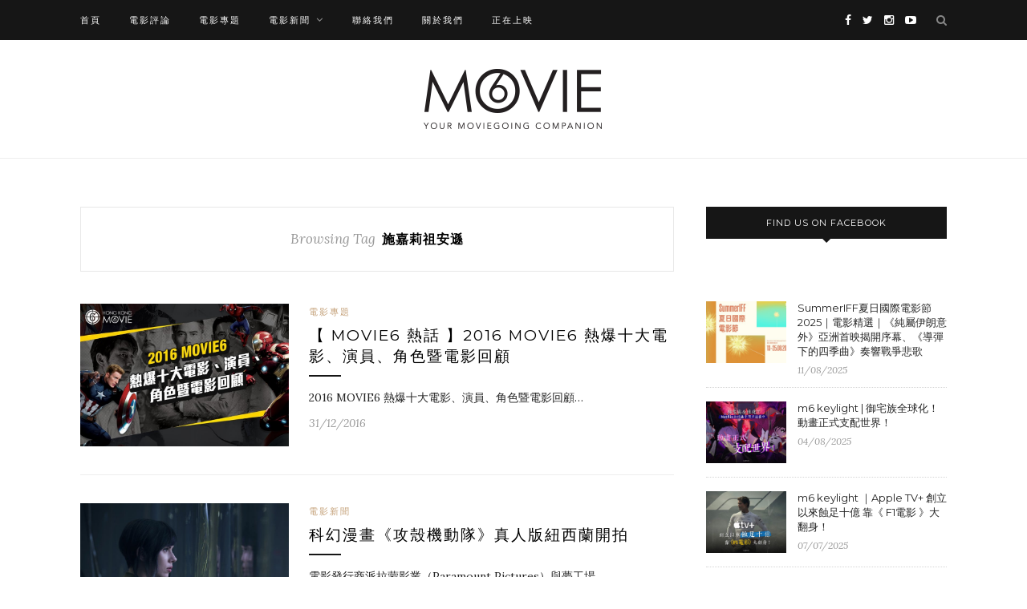

--- FILE ---
content_type: text/html; charset=UTF-8
request_url: https://blog.hkmovie6.com/tag/%E6%96%BD%E5%98%89%E8%8E%89%E7%A5%96%E5%AE%89%E9%81%9C/
body_size: 11599
content:
<!DOCTYPE html>
<html lang="en-US" prefix="og: http://ogp.me/ns# fb: http://ogp.me/ns/fb#">
<head>
	<meta charset="UTF-8">
	<meta http-equiv="X-UA-Compatible" content="IE=edge">
	<meta name="viewport" content="width=device-width, initial-scale=1">

	<title>施嘉莉祖安遜 系列 - Movie6 影評 及 新聞網誌 | Hong Kong Movie 香港電影</title>

	<link rel="profile" href="https://gmpg.org/xfn/11" />

		<link rel="shortcut icon" href="https://blog.hkmovie6.com/wp-content/uploads/2017/01/HKM_logo.png" />
	
	<link rel="alternate" type="application/rss+xml" title="Movie6 影評 及 新聞網誌 | Hong Kong Movie 香港電影 RSS Feed" href="https://blog.hkmovie6.com/feed/" />
	<link rel="alternate" type="application/atom+xml" title="Movie6 影評 及 新聞網誌 | Hong Kong Movie 香港電影 Atom Feed" href="https://blog.hkmovie6.com/feed/atom/" />
	<link rel="pingback" href="https://blog.hkmovie6.com/xmlrpc.php" />

	
<!-- This site is optimized with the Yoast SEO plugin v4.3 - https://yoast.com/wordpress/plugins/seo/ -->
<link rel="canonical" href="https://blog.hkmovie6.com/tag/%e6%96%bd%e5%98%89%e8%8e%89%e7%a5%96%e5%ae%89%e9%81%9c/" />
<meta property="og:locale" content="en_US" />
<meta property="og:type" content="object" />
<meta property="og:title" content="施嘉莉祖安遜 系列 - Movie6 影評 及 新聞網誌 | Hong Kong Movie 香港電影" />
<meta property="og:url" content="https://blog.hkmovie6.com/tag/%e6%96%bd%e5%98%89%e8%8e%89%e7%a5%96%e5%ae%89%e9%81%9c/" />
<meta property="og:site_name" content="Movie6 影評 及 新聞網誌 | Hong Kong Movie 香港電影" />
<meta property="fb:app_id" content="165768676785822" />
<!-- / Yoast SEO plugin. -->

<link rel='dns-prefetch' href='//fonts.googleapis.com' />
<link rel='dns-prefetch' href='//s.w.org' />
<link rel="alternate" type="application/rss+xml" title="Movie6 影評 及 新聞網誌 | Hong Kong Movie 香港電影 &raquo; Feed" href="https://blog.hkmovie6.com/feed/" />
<link rel="alternate" type="application/rss+xml" title="Movie6 影評 及 新聞網誌 | Hong Kong Movie 香港電影 &raquo; 施嘉莉祖安遜 Tag Feed" href="https://blog.hkmovie6.com/tag/%e6%96%bd%e5%98%89%e8%8e%89%e7%a5%96%e5%ae%89%e9%81%9c/feed/" />
		<script type="text/javascript">
			window._wpemojiSettings = {"baseUrl":"https:\/\/s.w.org\/images\/core\/emoji\/2.3\/72x72\/","ext":".png","svgUrl":"https:\/\/s.w.org\/images\/core\/emoji\/2.3\/svg\/","svgExt":".svg","source":{"concatemoji":"https:\/\/blog.hkmovie6.com\/wp-includes\/js\/wp-emoji-release.min.js?ver=4.8"}};
			!function(a,b,c){function d(a){var b,c,d,e,f=String.fromCharCode;if(!k||!k.fillText)return!1;switch(k.clearRect(0,0,j.width,j.height),k.textBaseline="top",k.font="600 32px Arial",a){case"flag":return k.fillText(f(55356,56826,55356,56819),0,0),b=j.toDataURL(),k.clearRect(0,0,j.width,j.height),k.fillText(f(55356,56826,8203,55356,56819),0,0),c=j.toDataURL(),b===c&&(k.clearRect(0,0,j.width,j.height),k.fillText(f(55356,57332,56128,56423,56128,56418,56128,56421,56128,56430,56128,56423,56128,56447),0,0),b=j.toDataURL(),k.clearRect(0,0,j.width,j.height),k.fillText(f(55356,57332,8203,56128,56423,8203,56128,56418,8203,56128,56421,8203,56128,56430,8203,56128,56423,8203,56128,56447),0,0),c=j.toDataURL(),b!==c);case"emoji4":return k.fillText(f(55358,56794,8205,9794,65039),0,0),d=j.toDataURL(),k.clearRect(0,0,j.width,j.height),k.fillText(f(55358,56794,8203,9794,65039),0,0),e=j.toDataURL(),d!==e}return!1}function e(a){var c=b.createElement("script");c.src=a,c.defer=c.type="text/javascript",b.getElementsByTagName("head")[0].appendChild(c)}var f,g,h,i,j=b.createElement("canvas"),k=j.getContext&&j.getContext("2d");for(i=Array("flag","emoji4"),c.supports={everything:!0,everythingExceptFlag:!0},h=0;h<i.length;h++)c.supports[i[h]]=d(i[h]),c.supports.everything=c.supports.everything&&c.supports[i[h]],"flag"!==i[h]&&(c.supports.everythingExceptFlag=c.supports.everythingExceptFlag&&c.supports[i[h]]);c.supports.everythingExceptFlag=c.supports.everythingExceptFlag&&!c.supports.flag,c.DOMReady=!1,c.readyCallback=function(){c.DOMReady=!0},c.supports.everything||(g=function(){c.readyCallback()},b.addEventListener?(b.addEventListener("DOMContentLoaded",g,!1),a.addEventListener("load",g,!1)):(a.attachEvent("onload",g),b.attachEvent("onreadystatechange",function(){"complete"===b.readyState&&c.readyCallback()})),f=c.source||{},f.concatemoji?e(f.concatemoji):f.wpemoji&&f.twemoji&&(e(f.twemoji),e(f.wpemoji)))}(window,document,window._wpemojiSettings);
		</script>
		<style type="text/css">
img.wp-smiley,
img.emoji {
	display: inline !important;
	border: none !important;
	box-shadow: none !important;
	height: 1em !important;
	width: 1em !important;
	margin: 0 .07em !important;
	vertical-align: -0.1em !important;
	background: none !important;
	padding: 0 !important;
}
</style>
<link rel='stylesheet' id='sp_style-css'  href='https://blog.hkmovie6.com/wp-content/themes/redwood/style.css?ver=4.8' type='text/css' media='all' />
<link rel='stylesheet' id='fontawesome-css-css'  href='https://blog.hkmovie6.com/wp-content/themes/redwood/css/font-awesome.min.css?ver=4.8' type='text/css' media='all' />
<link rel='stylesheet' id='bxslider-css-css'  href='https://blog.hkmovie6.com/wp-content/themes/redwood/css/jquery.bxslider.css?ver=4.8' type='text/css' media='all' />
<link rel='stylesheet' id='responsive-css'  href='https://blog.hkmovie6.com/wp-content/themes/redwood/css/responsive.css?ver=4.8' type='text/css' media='all' />
<link rel='stylesheet' id='default_body_font-css' href="https://fonts.googleapis.com/css?family=Lora%3A400%2C700%2C400italic%2C700italic&#038;subset=latin%2Clatin-ext&#038;ver=4.8" type='text/css' media='all' />
<link rel='stylesheet' id='default_heading_font-css' href="https://fonts.googleapis.com/css?family=Montserrat%3A400%2C700&#038;ver=4.8" type='text/css' media='all' />
<link rel='stylesheet' id='__EPYT__style-css'  href='https://blog.hkmovie6.com/wp-content/plugins/youtube-embed-plus/styles/ytprefs.min.css?ver=4.8' type='text/css' media='all' />
<style id='__EPYT__style-inline-css' type='text/css'>

                .epyt-gallery-thumb {
                        width: 33.333%;
                }
                
                         @media (min-width:0px) and (max-width: 767px) {
                            .epyt-gallery-rowbreak {
                                display: none;
                            }
                            .epyt-gallery-allthumbs[class*="epyt-cols"] .epyt-gallery-thumb {
                                width: 100% !important;
                            }
                          }
</style>
<script type='text/javascript' src='https://blog.hkmovie6.com/wp-includes/js/jquery/jquery.js?ver=1.12.4'></script>
<script type='text/javascript' src='https://blog.hkmovie6.com/wp-includes/js/jquery/jquery-migrate.min.js?ver=1.4.1'></script>
<script type='text/javascript'>
/* <![CDATA[ */
var gadwpUAEventsData = {"options":{"event_tracking":"1","event_downloads":"zip|mp3*|mpe*g|pdf|docx*|pptx*|xlsx*|rar*","event_bouncerate":0,"aff_tracking":1,"event_affiliates":"\/out\/","hash_tracking":0,"root_domain":"hkmovie6.com","event_timeout":100,"event_precision":0,"event_formsubmit":0,"ga_pagescrolldepth_tracking":0,"ga_with_gtag":0}};
/* ]]> */
</script>
<script type='text/javascript' src='https://blog.hkmovie6.com/wp-content/plugins/google-analytics-dashboard-for-wp/front/js/tracking-analytics-events.js?ver=5.3.8'></script>
<script type='text/javascript'>
/* <![CDATA[ */
var _EPYT_ = {"ajaxurl":"https:\/\/blog.hkmovie6.com\/wp-admin\/admin-ajax.php","security":"bde1b3150a","gallery_scrolloffset":"20","eppathtoscripts":"https:\/\/blog.hkmovie6.com\/wp-content\/plugins\/youtube-embed-plus\/scripts\/","epresponsiveselector":"[\"iframe[src*='youtube.com']\",\"iframe[src*='youtube-nocookie.com']\",\"iframe[data-ep-src*='youtube.com']\",\"iframe[data-ep-src*='youtube-nocookie.com']\",\"iframe[data-ep-gallerysrc*='youtube.com']\"]","epdovol":"1","version":"11.7.1","evselector":"iframe.__youtube_prefs__[src], iframe[src*=\"youtube.com\/embed\/\"], iframe[src*=\"youtube-nocookie.com\/embed\/\"]","stopMobileBuffer":"1"};
/* ]]> */
</script>
<script type='text/javascript' src='https://blog.hkmovie6.com/wp-content/plugins/youtube-embed-plus/scripts/ytprefs.min.js?ver=4.8'></script>
<link rel='https://api.w.org/' href='https://blog.hkmovie6.com/wp-json/' />
<link rel="EditURI" type="application/rsd+xml" title="RSD" href="https://blog.hkmovie6.com/xmlrpc.php?rsd" />
<link rel="wlwmanifest" type="application/wlwmanifest+xml" href="https://blog.hkmovie6.com/wp-includes/wlwmanifest.xml" /> 
<meta name="generator" content="WordPress 4.8" />
<!-- Schema App - Default-post-5662 --><script type="application/ld+json">{"@context":"http:\/\/schema.org\/","@type":"CollectionPage","@id":"https:\/\/blog.hkmovie6.com\/tag\/%e6%96%bd%e5%98%89%e8%8e%89%e7%a5%96%e5%ae%89%e9%81%9c\/#CollectionPage","headline":"\u65bd\u5609\u8389\u7956\u5b89\u905c Tag","description":"","url":"https:\/\/blog.hkmovie6.com\/tag\/%e6%96%bd%e5%98%89%e8%8e%89%e7%a5%96%e5%ae%89%e9%81%9c\/","hasPart":[{"@type":"BlogPosting","@id":"https:\/\/blog.hkmovie6.com\/%e9%9b%bb%e5%bd%b1%e5%b0%88%e9%a1%8c\/2016%e7%86%b1%e7%88%86%e5%8d%81%e5%a4%a7\/","headline":"\u3010 MOVIE6 \u71b1\u8a71 \u30112016 MOVIE6 \u71b1\u7206\u5341\u5927\u96fb\u5f71\u3001\u6f14\u54e1\u3001\u89d2\u8272\u66a8\u96fb\u5f71\u56de\u9867","url":"https:\/\/blog.hkmovie6.com\/%e9%9b%bb%e5%bd%b1%e5%b0%88%e9%a1%8c\/2016%e7%86%b1%e7%88%86%e5%8d%81%e5%a4%a7\/","datePublished":"2016-12-31","dateModified":"2017-01-03","mainEntityOfPage":"https:\/\/blog.hkmovie6.com\/%e9%9b%bb%e5%bd%b1%e5%b0%88%e9%a1%8c\/2016%e7%86%b1%e7%88%86%e5%8d%81%e5%a4%a7\/","author":{"@type":"Person","@id":"https:\/\/blog.hkmovie6.com\/author\/admin\/#Person","name":"Movie6","url":"https:\/\/blog.hkmovie6.com\/author\/admin\/","image":{"@type":"ImageObject","@id":"https:\/\/secure.gravatar.com\/avatar\/377aa5ea1f8466f796fa48e2fa513af1?s=96&d=mm&r=g","url":"https:\/\/secure.gravatar.com\/avatar\/377aa5ea1f8466f796fa48e2fa513af1?s=96&d=mm&r=g","height":96,"width":96}},"publisher":{"@type":"Organization","name":"Hong Kong Movie","logo":{"@type":"ImageObject","@id":"http:\/\/blog.hkmovie6.com\/wp-content\/uploads\/2017\/01\/cropped-blog_popup-1-e1483783268185.jpeg","url":"http:\/\/blog.hkmovie6.com\/wp-content\/uploads\/2017\/01\/cropped-blog_popup-1-e1483783268185.jpeg","width":600,"height":60}},"image":{"@type":"ImageObject","@id":"https:\/\/blog.hkmovie6.com\/wp-content\/uploads\/2016\/12\/report2016.jpg","url":"https:\/\/blog.hkmovie6.com\/wp-content\/uploads\/2016\/12\/report2016.jpg","height":824,"width":1200},"keywords":["I'M","L Cinema","MCL \u6d77\u6021\u6232\u9662","MOVIE6","\u4e09\u8449","\u4f60\u7684\u540d\u5b57\u3002","\u512a\u7378\u5927\u90fd\u6703","\u5341\u5e74","\u53e4\u5929\u6a02","\u5609\u8389\u83f2\u6c99","\u5947\u7570\u535a\u58eb","\u5967\u65af\u5361","\u5c0f\u4e11\u5973","\u5c4d\u6bba\u5217\u8eca","\u5c4d\u6bba\u5927\u53d4","\u5f6d\u4e8e\u664f","\u602a\u7378\u8207\u7260\u5011\u7684\u7522\u5730","\u65b9\u529b\u7533","\u65bd\u5609\u8389\u7956\u5b89\u905c","\u67cf\u9ce5\u5c0f\u59d0\u7684\u7ae5\u5e7b\u4e16\u754c","\u6b7b\u4f8d","\u6b7b\u4f8d \uff1a \u4e0d\u6b7b\u73fe\u8eab","\u7027","\u73ed\u5c3c\u72c4\u7518\u5df4\u8c9d\u6cbb","\u746a\u6b4c\u7f85\u6bd4","\u7504\u5b50\u4e39","\u78a9\u514b\u827e\u4f5b\u6717","\u7c73\u9ad8\u6cd5\u65af\u8cd3\u9054","\u7f8e\u570b\u968a\u9577","\u7f8e\u570b\u968a\u95773\uff1a\u82f1\u96c4\u5167\u6230","\u81ea\u6bba\u7279\u653b \uff1a \u8d85\u80fd\u66b4\u968a","\u8212\u6dc7","\u827e\u8fea\u70c8\u6885\u5c3c","\u8759\u8760\u4fe0","\u8b8a\u7a2e\u7279\u653b \uff1a \u5929\u555f\u6ec5\u4e16\u6230","\u8cd3\u827e\u4f5b\u529b","\u8d85\u4eba","\u9127\u9e97\u6b23","\u91cc\u5b89\u7d0d\u5ea6\u72c4\u5361\u6bd4\u5967","\u9435\u7532\u5947\u4fe0","\u963f\u502b\u529b\u6587","\u9748\u5149","\u9999\u6e2f\u96fb\u5f71","\u9999\u6e2f\u96fb\u5f71\u91d1\u50cf\u734e","\u99ae\u5fb7\u502b"],"commentCount":"0","comment":null},{"@type":"BlogPosting","@id":"https:\/\/blog.hkmovie6.com\/%e9%9b%bb%e5%bd%b1%e6%96%b0%e8%81%9e\/%e7%a7%91%e5%b9%bb%e6%bc%ab%e7%95%ab%e3%80%8a%e6%94%bb%e6%ae%bc%e6%a9%9f%e5%8b%95%e9%9a%8a%e3%80%8b%e7%9c%9f%e4%ba%ba%e7%89%88%e7%b4%90%e8%a5%bf%e8%98%ad%e9%96%8b%e6%8b%8d\/","headline":"\u79d1\u5e7b\u6f2b\u756b\u300a\u653b\u6bbc\u6a5f\u52d5\u968a\u300b\u771f\u4eba\u7248\u7d10\u897f\u862d\u958b\u62cd","url":"https:\/\/blog.hkmovie6.com\/%e9%9b%bb%e5%bd%b1%e6%96%b0%e8%81%9e\/%e7%a7%91%e5%b9%bb%e6%bc%ab%e7%95%ab%e3%80%8a%e6%94%bb%e6%ae%bc%e6%a9%9f%e5%8b%95%e9%9a%8a%e3%80%8b%e7%9c%9f%e4%ba%ba%e7%89%88%e7%b4%90%e8%a5%bf%e8%98%ad%e9%96%8b%e6%8b%8d\/","datePublished":"2016-04-15","dateModified":"2016-04-15","mainEntityOfPage":"https:\/\/blog.hkmovie6.com\/%e9%9b%bb%e5%bd%b1%e6%96%b0%e8%81%9e\/%e7%a7%91%e5%b9%bb%e6%bc%ab%e7%95%ab%e3%80%8a%e6%94%bb%e6%ae%bc%e6%a9%9f%e5%8b%95%e9%9a%8a%e3%80%8b%e7%9c%9f%e4%ba%ba%e7%89%88%e7%b4%90%e8%a5%bf%e8%98%ad%e9%96%8b%e6%8b%8d\/","author":{"@type":"Person","@id":"https:\/\/blog.hkmovie6.com\/author\/admin\/#Person","name":"Movie6","url":"https:\/\/blog.hkmovie6.com\/author\/admin\/","image":{"@type":"ImageObject","@id":"https:\/\/secure.gravatar.com\/avatar\/377aa5ea1f8466f796fa48e2fa513af1?s=96&d=mm&r=g","url":"https:\/\/secure.gravatar.com\/avatar\/377aa5ea1f8466f796fa48e2fa513af1?s=96&d=mm&r=g","height":96,"width":96}},"publisher":{"@type":"Organization","name":"Hong Kong Movie","logo":{"@type":"ImageObject","@id":"http:\/\/blog.hkmovie6.com\/wp-content\/uploads\/2017\/01\/cropped-blog_popup-1-e1483783268185.jpeg","url":"http:\/\/blog.hkmovie6.com\/wp-content\/uploads\/2017\/01\/cropped-blog_popup-1-e1483783268185.jpeg","width":600,"height":60}},"image":{"@type":"ImageObject","@id":"https:\/\/blog.hkmovie6.com\/wp-content\/uploads\/2016\/04\/GTS-04507R4c_1.jpg","url":"https:\/\/blog.hkmovie6.com\/wp-content\/uploads\/2016\/04\/GTS-04507R4c_1.jpg","height":2006,"width":3156},"keywords":["\u5317\u91ce\u6b66","\u653b\u6bbc\u6a5f\u52d5\u968a","\u65bd\u5609\u8389\u7956\u5b89\u905c","\u7d10\u897f\u862d","\u9ed1\u5be1\u5a66"],"commentCount":"0","comment":null}]}</script><!-- Schema App -->
    <style type="text/css">
	
		#logo { padding-top:36px; padding-bottom:36px; }
				
						#nav-wrapper .menu li a:hover {  color:; }
		
		#nav-wrapper .menu .sub-menu, #nav-wrapper .menu .children { background: ; }
		#nav-wrapper ul.menu ul a, #nav-wrapper .menu ul ul a {  color:; }
		#nav-wrapper ul.menu ul a:hover, #nav-wrapper .menu ul ul a:hover { color: ; background:; }
		
		.slicknav_nav { background:; }
		.slicknav_nav a { color:; }
		.slicknav_menu .slicknav_icon-bar { background-color:; }
		
		#top-social a { color:; }
		#top-social a:hover { color:; }
		#top-search i { color:; }
		
		.widget-title { background: ; color: ;}
		.widget-title:after { border-top-color:; }
				.social-widget a { color:; }
		.social-widget a:hover { color:; }
		
		#footer { background:; }
		#footer-social a { color:; }
		#footer-social a:hover { color:; }
		#footer-social { border-color:; }
		.copyright { color:; }
		.copyright a { color:; }
		
		.post-header h2 a, .post-header h1 { color:; }
		.title-divider { color:; }
		.post-entry p { color:; }
		.post-entry h1, .post-entry h2, .post-entry h3, .post-entry h4, .post-entry h5, .post-entry h6 { color:; }
		.more-link { color:; }
		a.more-link:hover { color:; }
		.more-line { color:; }
		.more-link:hover > .more-line { color:; }
		.post-share-box.share-buttons a { color:; }
		.post-share-box.share-buttons a:hover { color:; }
		
		.mc4wp-form { background:; }
		.mc4wp-form label { color:; }
		.mc4wp-form button, .mc4wp-form input[type=button], .mc4wp-form input[type=submit] { background:; color:; }
		.mc4wp-form button:hover, .mc4wp-form input[type=button]:hover, .mc4wp-form input[type=submit]:hover { background:; color:; }
		
		a, .post-header .cat a { color:; }
		.post-header .cat a { border-color:; }
		
				@media only screen and (min-width: 943px){
#main.fullwidth .sp-grid > li {width: 340px; margin-right: 26px;}
#main.fullwidth .sp-grid li:nth-of-type(2n+2) {margin-right: 26px;}
#main.fullwidth .sp-grid li:nth-of-type(3n+3) {margin-right: 0;}
}

@media only screen and (min-width: 942px) and (max-width: 1170px) {
#main.fullwidth .sp-grid >li {width: 293px;}
}

@media only screen and (max-width: 960px) {
#main.fullwidth .sp-grid li:nth-of-type(3n+3) {margin-right: 26px;}
#main.fullwidth .sp-grid li:nth-of-type(2n+2) {margin-right: 0;}
}

@media only screen and (max-width: 767px){
.container{width:320px;}
}

.post-tags a{
font-size:14px !important;
}

#wpnavigation a:hover{
color: #999 !important;
}				
    </style>
    <link rel="icon" href="https://blog.hkmovie6.com/wp-content/uploads/2016/11/cropped-hkm_app_icon_1024-1-32x32.png" sizes="32x32" />
<link rel="icon" href="https://blog.hkmovie6.com/wp-content/uploads/2016/11/cropped-hkm_app_icon_1024-1-192x192.png" sizes="192x192" />
<link rel="apple-touch-icon-precomposed" href="https://blog.hkmovie6.com/wp-content/uploads/2016/11/cropped-hkm_app_icon_1024-1-180x180.png" />
<meta name="msapplication-TileImage" content="https://blog.hkmovie6.com/wp-content/uploads/2016/11/cropped-hkm_app_icon_1024-1-270x270.png" />

<!-- BEGIN ExactMetrics v5.3.8 Universal Analytics - https://exactmetrics.com/ -->
<script>
(function(i,s,o,g,r,a,m){i['GoogleAnalyticsObject']=r;i[r]=i[r]||function(){
	(i[r].q=i[r].q||[]).push(arguments)},i[r].l=1*new Date();a=s.createElement(o),
	m=s.getElementsByTagName(o)[0];a.async=1;a.src=g;m.parentNode.insertBefore(a,m)
})(window,document,'script','https://www.google-analytics.com/analytics.js','ga');
  ga('create', 'UA-32105655-1', 'auto');
  ga('require', 'displayfeatures');
  ga('send', 'pageview');
</script>
<!-- END ExactMetrics Universal Analytics -->
	<!-- Google Tag Manager -->
<script>(function(w,d,s,l,i){w[l]=w[l]||[];w[l].push({'gtm.start':
new Date().getTime(),event:'gtm.js'});var f=d.getElementsByTagName(s)[0],
j=d.createElement(s),dl=l!='dataLayer'?'&l='+l:'';j.async=true;j.src=
'https://www.googletagmanager.com/gtm.js?id='+i+dl;f.parentNode.insertBefore(j,f);
})(window,document,'script','dataLayer','GTM-WNW3FKS');</script>
<!-- End Google Tag Manager -->
</head>

<body class="archive tag tag-359">
<!-- Google Tag Manager (noscript) -->
<noscript><iframe src="https://www.googletagmanager.com/ns.html?id=GTM-WNW3FKS"
height="0" width="0" style="display:none;visibility:hidden"></iframe></noscript>
<!-- End Google Tag Manager (noscript) -->
	<div id="top-bar">

		<div class="container">

			<div id="nav-wrapper">
				<ul id="menu-top_navigation" class="menu"><li id="menu-item-1953" class="menu-item menu-item-type-custom menu-item-object-custom menu-item-home menu-item-1953"><a href="https://blog.hkmovie6.com/">首頁</a></li>
<li id="menu-item-4182" class="menu-item menu-item-type-taxonomy menu-item-object-category menu-item-4182"><a href="https://blog.hkmovie6.com/category/%e9%9b%bb%e5%bd%b1%e8%a9%95%e8%ab%96/">電影評論</a></li>
<li id="menu-item-4184" class="menu-item menu-item-type-taxonomy menu-item-object-category menu-item-4184"><a href="https://blog.hkmovie6.com/category/%e9%9b%bb%e5%bd%b1%e5%b0%88%e9%a1%8c/">電影專題</a></li>
<li id="menu-item-4183" class="menu-item menu-item-type-taxonomy menu-item-object-category menu-item-has-children menu-item-4183"><a href="https://blog.hkmovie6.com/category/%e9%9b%bb%e5%bd%b1%e6%96%b0%e8%81%9e/">電影新聞</a>
<ul  class="sub-menu">
	<li id="menu-item-4185" class="menu-item menu-item-type-taxonomy menu-item-object-category menu-item-4185"><a href="https://blog.hkmovie6.com/category/%e9%9b%bb%e5%bd%b1%e6%96%b0%e8%81%9e/film-festival/">電影節</a></li>
</ul>
</li>
<li id="menu-item-4187" class="menu-item menu-item-type-post_type menu-item-object-page menu-item-4187"><a href="https://blog.hkmovie6.com/contact-us/">聯絡我們</a></li>
<li id="menu-item-11113" class="menu-item menu-item-type-post_type menu-item-object-page menu-item-11113"><a href="https://blog.hkmovie6.com/movie6-%e9%97%9c%e6%96%bc%e6%88%91%e5%80%91/">關於我們</a></li>
<li id="menu-item-11739" class="menu-item menu-item-type-custom menu-item-object-custom menu-item-11739"><a target="_blank" href="http://hkmovie6.com/showing">正在上映</a></li>
</ul>			</div>

			<div class="menu-mobile"></div>

						<div id="top-search">
				<a href="#" class="search"><i class="fa fa-search"></i></a>
				<div class="show-search">
					<form role="search" method="get" id="searchform" action="https://blog.hkmovie6.com/">
		<input type="text" placeholder="Search and hit enter..." name="s" id="s" />
</form>				</div>
			</div>
			
						<div id="top-social" >

				<a href="https://facebook.com/hkmovie6" target="_blank"><i class="fa fa-facebook"></i></a>				<a href="https://twitter.com/hongkongmovie" target="_blank"><i class="fa fa-twitter"></i></a>				<a href="https://instagram.com/hkmovie6" target="_blank"><i class="fa fa-instagram"></i></a>																				<a href="https://youtube.com/hkmovie6" target="_blank"><i class="fa fa-youtube-play"></i></a>																				
			</div>
			
		</div>

	</div>

	<header id="header" >

		<div class="container">

			<div id="logo">

				
											<h2><a href="https://blog.hkmovie6.com"><img src="https://blog.hkmovie6.com/wp-content/uploads/2017/01/movie6_logo.png" alt="Movie6 影評 及 新聞網誌 | Hong Kong Movie 香港電影" /></a></h2>
					
				
			</div>

		</div>

	</header>

	
	<div class="container">
		
		<div id="content">
		
			<div id="main" >
			
				<div class="archive-box">
	
					<span>Browsing Tag</span>
					<h1>施嘉莉祖安遜</h1>
					
				</div>
			
								
									
										
						<article id="post-10975" class="list-item post-10975 post type-post status-publish format-standard has-post-thumbnail hentry category-36 tag-im tag-l-cinema tag-mcl- tag-movie6 tag-1844 tag-1367 tag-325 tag-162 tag-256 tag-1850 tag-413 tag-144 tag-1842 tag-585 tag-1841 tag-257 tag-213 tag-1851 tag-359 tag-1258 tag-155 tag-1838 tag-1845 tag-864 tag-895 tag-1529 tag-1840 tag-1745 tag-400 tag-397 tag-1837 tag-1846 tag-827 tag-1275 tag-1839 tag-266 tag-1843 tag-402 tag-184 tag-1725 tag-146 tag-15 tag-301 tag-217 tag-1847">
	
		<div class="post-img">
		<a href="https://blog.hkmovie6.com/%e9%9b%bb%e5%bd%b1%e5%b0%88%e9%a1%8c/2016%e7%86%b1%e7%88%86%e5%8d%81%e5%a4%a7/"><img width="520" height="357" src="https://blog.hkmovie6.com/wp-content/uploads/2016/12/report2016.jpg" class="attachment-misc-thumb size-misc-thumb wp-post-image" alt="" srcset="https://blog.hkmovie6.com/wp-content/uploads/2016/12/report2016.jpg 1200w, https://blog.hkmovie6.com/wp-content/uploads/2016/12/report2016-300x206.jpg 300w, https://blog.hkmovie6.com/wp-content/uploads/2016/12/report2016-768x527.jpg 768w, https://blog.hkmovie6.com/wp-content/uploads/2016/12/report2016-1024x703.jpg 1024w" sizes="(max-width: 520px) 100vw, 520px" /></a>
	</div>
		
	<div class="list-content">
	
		<div class="post-header">
			
						<span class="cat"><a href="https://blog.hkmovie6.com/category/%e9%9b%bb%e5%bd%b1%e5%b0%88%e9%a1%8c/" rel="category tag">電影專題</a></span>
						
							<h2><a href="https://blog.hkmovie6.com/%e9%9b%bb%e5%bd%b1%e5%b0%88%e9%a1%8c/2016%e7%86%b1%e7%88%86%e5%8d%81%e5%a4%a7/">【 MOVIE6 熱話 】2016 MOVIE6 熱爆十大電影、演員、角色暨電影回顧</a></h2>
						
			<span class="list-title-divider"></span>
			
		</div>
		
		<div class="post-entry">
							
			<p>2016 MOVIE6 熱爆十大電影、演員、角色暨電影回顧&hellip;</p>
							
		</div>
		
		<div class="list-meta">
				<span class="post-date">31/12/2016</span>
				</div>
	
	</div>
	
</article>						
						
						
									
										
						<article id="post-5662" class="list-item post-5662 post type-post status-publish format-standard has-post-thumbnail hentry category-8 tag-357 tag-358 tag-359 tag-360 tag-361">
	
		<div class="post-img">
		<a href="https://blog.hkmovie6.com/%e9%9b%bb%e5%bd%b1%e6%96%b0%e8%81%9e/%e7%a7%91%e5%b9%bb%e6%bc%ab%e7%95%ab%e3%80%8a%e6%94%bb%e6%ae%bc%e6%a9%9f%e5%8b%95%e9%9a%8a%e3%80%8b%e7%9c%9f%e4%ba%ba%e7%89%88%e7%b4%90%e8%a5%bf%e8%98%ad%e9%96%8b%e6%8b%8d/"><img width="520" height="331" src="https://blog.hkmovie6.com/wp-content/uploads/2016/04/GTS-04507R4c_1.jpg" class="attachment-misc-thumb size-misc-thumb wp-post-image" alt="" srcset="https://blog.hkmovie6.com/wp-content/uploads/2016/04/GTS-04507R4c_1.jpg 3156w, https://blog.hkmovie6.com/wp-content/uploads/2016/04/GTS-04507R4c_1-300x191.jpg 300w, https://blog.hkmovie6.com/wp-content/uploads/2016/04/GTS-04507R4c_1-768x488.jpg 768w, https://blog.hkmovie6.com/wp-content/uploads/2016/04/GTS-04507R4c_1-1024x651.jpg 1024w" sizes="(max-width: 520px) 100vw, 520px" /></a>
	</div>
		
	<div class="list-content">
	
		<div class="post-header">
			
						<span class="cat"><a href="https://blog.hkmovie6.com/category/%e9%9b%bb%e5%bd%b1%e6%96%b0%e8%81%9e/" rel="category tag">電影新聞</a></span>
						
							<h2><a href="https://blog.hkmovie6.com/%e9%9b%bb%e5%bd%b1%e6%96%b0%e8%81%9e/%e7%a7%91%e5%b9%bb%e6%bc%ab%e7%95%ab%e3%80%8a%e6%94%bb%e6%ae%bc%e6%a9%9f%e5%8b%95%e9%9a%8a%e3%80%8b%e7%9c%9f%e4%ba%ba%e7%89%88%e7%b4%90%e8%a5%bf%e8%98%ad%e9%96%8b%e6%8b%8d/">科幻漫畫《攻殼機動隊》真人版紐西蘭開拍</a></h2>
						
			<span class="list-title-divider"></span>
			
		</div>
		
		<div class="post-entry">
							
			<p>電影發行商派拉蒙影業（Paramount Pictures）與夢工場（DreamWorks Pictures）公佈，改編自日本著名科幻漫畫《攻殼機動隊》（Ghost in the Shell）的同名真人電影正在紐西蘭威靈頓進行拍攝。電影由《復仇者聯盟》(Avengers)系列「黑寡婦」施嘉莉祖安遜（Scarlett Johansson）主演，日本殿堂級導演及演員北野武亦會參演其中，預計明年3月31日於美國上映，香港則暫定於3月30日上映。   電影改編自日本漫畫家士郎正宗的一系列同名漫畫作品，原作先後被改編成多部電視動畫、動畫電影及電子遊戲，全球粉絲眾多。今次是首次被拍成真人電影，由《白雪公主之魔幻復仇記》（Snow White and the Huntsman）導演路柏山達斯（Rupert Sanders）執導，監製陣容包括來自《鐵甲奇俠》（Iron Man）的艾維亞拉（Avi Arad）、《異空戰士》（Edge of Tomorrow）謝菲蕭華（Jeffrey Silver）、原作動畫製作公司Production I.G的創辦人石川光久等。   《攻殼機動隊》的故事講述，在不久的未來，科技進步，人體的大部分可換成生化軀體，而且人類意識可進入數碼網絡之中，以致許多新形態犯罪事件出現；於是精英部隊「公安九課」成立，並由生化人「少校」草薙素子領導，致力打擊這類危險的犯罪行為及極端份子。而「公安九課」正面臨一個強大的黑客敵人，他試圖以高超的數碼技術來控制甚至殲滅他們。   電影目前正在紐西蘭威靈頓進行拍攝，一眾監製都表示當地城市景觀十分適合用作科幻動作片的背景設定，又大讚當地工作人員相當出色，往往能給予劇組豐富靈感，並感謝他們的熱情款待。   電影發行商、紐西蘭電影業界及旅遊局早前亦簽訂協議，期望今次和之後的合作能夠促進當地電影業界發展，並吸引更多人前來參觀旅遊。&hellip;</p>
							
		</div>
		
		<div class="list-meta">
				<span class="post-date">15/04/2016</span>
				</div>
	
	</div>
	
</article>						
						
						
								
								
						
	<div class="pagination">

		<div class="older"></div>
		<div class="newer"></div>
		
	</div>
					
					
								
			</div>

<aside id="sidebar">
	
	<div id="solopine_facebook_widget-3" class="widget solopine_facebook_widget"><h4 class="widget-title">Find us on Facebook</h4>			<div id="fb-root"></div>
			<script>(function(d, s, id) {
			  var js, fjs = d.getElementsByTagName(s)[0];
			  if (d.getElementById(id)) return;
			  js = d.createElement(s); js.id = id;
			  js.src = "//connect.facebook.net/en_US/sdk.js#xfbml=1&version=v2.3";
			  fjs.parentNode.insertBefore(js, fjs);
			}(document, 'script', 'facebook-jssdk'));</script>
			<div class="fb-page" data-href="http://www.facebook.com/hkmovie6" data-hide-cover="false" data-show-facepile="true" data-show-posts="false"></div>
			
		</div><div id="solopine_latest_news_widget-6" class="widget solopine_latest_news_widget">			<ul class="side-newsfeed">
			
						
				<li>
				
					<div class="side-item">
											
												<div class="side-image">
							<a href="https://blog.hkmovie6.com/%e9%9b%bb%e5%bd%b1%e6%96%b0%e8%81%9e/film-festival/summeriff%e5%a4%8f%e6%97%a5%e5%9c%8b%e9%9a%9b%e9%9b%bb%e5%bd%b1%e7%af%802025%ef%bd%9c%e9%9b%bb%e5%bd%b1%e7%b2%be%e9%81%b8/" rel="bookmark"><img width="520" height="400" src="https://blog.hkmovie6.com/wp-content/uploads/2025/08/coY7A1IRyu-SummerIFF_Website-Image_20250708_CineFan_Homepage-Banner_2394-x-1458-520x400.jpg" class="side-item-thumb wp-post-image" alt="" /></a>
						</div>
												<div class="side-item-text">
							<h4><a href="https://blog.hkmovie6.com/%e9%9b%bb%e5%bd%b1%e6%96%b0%e8%81%9e/film-festival/summeriff%e5%a4%8f%e6%97%a5%e5%9c%8b%e9%9a%9b%e9%9b%bb%e5%bd%b1%e7%af%802025%ef%bd%9c%e9%9b%bb%e5%bd%b1%e7%b2%be%e9%81%b8/" rel="bookmark">SummerIFF夏日國際電影節2025｜電影精選｜《純屬伊朗意外》亞洲首映揭開序幕、《導彈下的四季曲》奏響戰爭悲歌</a></h4>
							<span class="side-item-meta">11/08/2025</span>
						</div>
					</div>
				
				</li>
			
						
				<li>
				
					<div class="side-item">
											
												<div class="side-image">
							<a href="https://blog.hkmovie6.com/%e9%9b%bb%e5%bd%b1%e5%b0%88%e9%a1%8c/m6-keylight-%e5%be%a1%e5%ae%85%e6%97%8f%e5%85%a8%e7%90%83%e5%8c%96%ef%bc%81%e5%8b%95%e7%95%ab%e6%ad%a3%e5%bc%8f%e6%94%af%e9%85%8d%e4%b8%96%e7%95%8c%ef%bc%81/" rel="bookmark"><img width="520" height="400" src="https://blog.hkmovie6.com/wp-content/uploads/2025/08/keylight_KV-04-520x400.jpg" class="side-item-thumb wp-post-image" alt="" /></a>
						</div>
												<div class="side-item-text">
							<h4><a href="https://blog.hkmovie6.com/%e9%9b%bb%e5%bd%b1%e5%b0%88%e9%a1%8c/m6-keylight-%e5%be%a1%e5%ae%85%e6%97%8f%e5%85%a8%e7%90%83%e5%8c%96%ef%bc%81%e5%8b%95%e7%95%ab%e6%ad%a3%e5%bc%8f%e6%94%af%e9%85%8d%e4%b8%96%e7%95%8c%ef%bc%81/" rel="bookmark">m6 keylight | 御宅族全球化！動畫正式支配世界！</a></h4>
							<span class="side-item-meta">04/08/2025</span>
						</div>
					</div>
				
				</li>
			
						
				<li>
				
					<div class="side-item">
											
												<div class="side-image">
							<a href="https://blog.hkmovie6.com/%e9%9b%bb%e5%bd%b1%e5%b0%88%e9%a1%8c/m6-keylight-apple-tv%e5%89%b5%e7%ab%8b%e4%bb%a5%e4%be%86%e8%9d%95%e8%b6%b3%e5%8d%81%e5%84%84-%e9%9d%a0f1%e9%9b%bb%e5%bd%b1%e5%a4%a7%e7%bf%bb%e8%ba%ab/" rel="bookmark"><img width="520" height="400" src="https://blog.hkmovie6.com/wp-content/uploads/2025/07/keylight_KV-04-1-520x400.jpg" class="side-item-thumb wp-post-image" alt="" /></a>
						</div>
												<div class="side-item-text">
							<h4><a href="https://blog.hkmovie6.com/%e9%9b%bb%e5%bd%b1%e5%b0%88%e9%a1%8c/m6-keylight-apple-tv%e5%89%b5%e7%ab%8b%e4%bb%a5%e4%be%86%e8%9d%95%e8%b6%b3%e5%8d%81%e5%84%84-%e9%9d%a0f1%e9%9b%bb%e5%bd%b1%e5%a4%a7%e7%bf%bb%e8%ba%ab/" rel="bookmark">m6 keylight ｜Apple TV+ 創立以來蝕足十億    靠《 F1電影 》大翻身！</a></h4>
							<span class="side-item-meta">07/07/2025</span>
						</div>
					</div>
				
				</li>
			
						
				<li>
				
					<div class="side-item">
											
												<div class="side-image">
							<a href="https://blog.hkmovie6.com/%e9%9b%bb%e5%bd%b1%e5%b0%88%e9%a1%8c/m6-keylight-%e6%bc%82%e4%ba%ae%e6%9c%8b%e5%8f%8b/" rel="bookmark"><img width="520" height="400" src="https://blog.hkmovie6.com/wp-content/uploads/2025/06/keylight_KV-04-1-520x400.jpg" class="side-item-thumb wp-post-image" alt="" /></a>
						</div>
												<div class="side-item-text">
							<h4><a href="https://blog.hkmovie6.com/%e9%9b%bb%e5%bd%b1%e5%b0%88%e9%a1%8c/m6-keylight-%e6%bc%82%e4%ba%ae%e6%9c%8b%e5%8f%8b/" rel="bookmark">m6 keylight ｜《漂亮朋友》一個幽默寫實 關於愛與自由的故事</a></h4>
							<span class="side-item-meta">30/06/2025</span>
						</div>
					</div>
				
				</li>
			
						
				<li>
				
					<div class="side-item">
											
												<div class="side-image">
							<a href="https://blog.hkmovie6.com/%e9%9b%bb%e5%bd%b1%e5%b0%88%e9%a1%8c/m6-keylight-%e4%b8%8d%e8%b5%a6%e4%b9%8b%e7%bd%aa/" rel="bookmark"><img width="520" height="400" src="https://blog.hkmovie6.com/wp-content/uploads/2025/06/keylight_KV-04-520x400.jpg" class="side-item-thumb wp-post-image" alt="" /></a>
						</div>
												<div class="side-item-text">
							<h4><a href="https://blog.hkmovie6.com/%e9%9b%bb%e5%bd%b1%e5%b0%88%e9%a1%8c/m6-keylight-%e4%b8%8d%e8%b5%a6%e4%b9%8b%e7%bd%aa/" rel="bookmark">m6 keylight ｜《 不赦之罪 》新導演膽色首作 克制美學探宗教議題</a></h4>
							<span class="side-item-meta">14/06/2025</span>
						</div>
					</div>
				
				</li>
			
						
				<li>
				
					<div class="side-item">
											
												<div class="side-image">
							<a href="https://blog.hkmovie6.com/%e9%9b%bb%e5%bd%b1%e5%b0%88%e9%a1%8c/m6-keylight-%ef%bd%9c%e9%81%8a%e6%88%b2%e4%ba%ba%e5%87%ba%e6%89%8b-%e6%8b%af%e6%95%91%e7%9c%9f%e4%ba%ba%e5%8c%96%e9%9b%bb%e5%bd%b1%ef%bc%81/" rel="bookmark"><img width="520" height="400" src="https://blog.hkmovie6.com/wp-content/uploads/2025/05/keylight_KV-04-520x400.jpg" class="side-item-thumb wp-post-image" alt="" /></a>
						</div>
												<div class="side-item-text">
							<h4><a href="https://blog.hkmovie6.com/%e9%9b%bb%e5%bd%b1%e5%b0%88%e9%a1%8c/m6-keylight-%ef%bd%9c%e9%81%8a%e6%88%b2%e4%ba%ba%e5%87%ba%e6%89%8b-%e6%8b%af%e6%95%91%e7%9c%9f%e4%ba%ba%e5%8c%96%e9%9b%bb%e5%bd%b1%ef%bc%81/" rel="bookmark">m6 keylight ｜遊戲人出手 拯救「 真人化電影 」！</a></h4>
							<span class="side-item-meta">26/05/2025</span>
						</div>
					</div>
				
				</li>
			
						
				<li>
				
					<div class="side-item">
											
												<div class="side-image">
							<a href="https://blog.hkmovie6.com/%e9%9b%bb%e5%bd%b1%e5%b0%88%e9%a1%8c/%e9%bb%91%e9%8f%a1/" rel="bookmark"><img width="520" height="400" src="https://blog.hkmovie6.com/wp-content/uploads/2025/04/2025金像獎-04-520x400.jpg" class="side-item-thumb wp-post-image" alt="" /></a>
						</div>
												<div class="side-item-text">
							<h4><a href="https://blog.hkmovie6.com/%e9%9b%bb%e5%bd%b1%e5%b0%88%e9%a1%8c/%e9%bb%91%e9%8f%a1/" rel="bookmark">m6 keylight ｜科技寓言逐漸成真 《 黑鏡 》第七季衝擊不再？</a></h4>
							<span class="side-item-meta">28/04/2025</span>
						</div>
					</div>
				
				</li>
			
						
				<li>
				
					<div class="side-item">
											
												<div class="side-image">
							<a href="https://blog.hkmovie6.com/%e9%9b%bb%e5%bd%b1%e6%96%b0%e8%81%9e/m6-news-%e7%ac%ac-43-%e5%b1%86%e9%a6%99%e6%b8%af%e9%9b%bb%e5%bd%b1%e9%87%91%e5%83%8f%e7%8d%8e-%e5%ae%8c%e6%95%b4%e5%be%97%e7%8d%8e%e5%90%8d%e5%96%ae/" rel="bookmark"><img width="520" height="400" src="https://blog.hkmovie6.com/wp-content/uploads/2025/04/2025金像獎-blogpost-thumbnail-520x400.jpg" class="side-item-thumb wp-post-image" alt="" /></a>
						</div>
												<div class="side-item-text">
							<h4><a href="https://blog.hkmovie6.com/%e9%9b%bb%e5%bd%b1%e6%96%b0%e8%81%9e/m6-news-%e7%ac%ac-43-%e5%b1%86%e9%a6%99%e6%b8%af%e9%9b%bb%e5%bd%b1%e9%87%91%e5%83%8f%e7%8d%8e-%e5%ae%8c%e6%95%b4%e5%be%97%e7%8d%8e%e5%90%8d%e5%96%ae/" rel="bookmark">m6 news | 第 43 屆香港電影金像獎 完整得獎名單</a></h4>
							<span class="side-item-meta">25/04/2025</span>
						</div>
					</div>
				
				</li>
			
						
				<li>
				
					<div class="side-item">
											
												<div class="side-image">
							<a href="https://blog.hkmovie6.com/%e9%9b%bb%e5%bd%b1%e5%b0%88%e9%a1%8c/m6-keylight-%e7%8b%97%e7%8b%97%e6%89%93%e5%ae%98%e5%8f%b8-%e5%ba%b7%e5%9f%8e%e7%8b%97%e5%bd%b1%e5%b8%9d-%e7%8b%97%e7%8b%97%e8%a6%aa%e8%87%aa%e4%b8%8a%e5%ba%ad/" rel="bookmark"><img width="520" height="400" src="https://blog.hkmovie6.com/wp-content/uploads/2025/04/keylight_KV-04-520x400.jpg" class="side-item-thumb wp-post-image" alt="" /></a>
						</div>
												<div class="side-item-text">
							<h4><a href="https://blog.hkmovie6.com/%e9%9b%bb%e5%bd%b1%e5%b0%88%e9%a1%8c/m6-keylight-%e7%8b%97%e7%8b%97%e6%89%93%e5%ae%98%e5%8f%b8-%e5%ba%b7%e5%9f%8e%e7%8b%97%e5%bd%b1%e5%b8%9d-%e7%8b%97%e7%8b%97%e8%a6%aa%e8%87%aa%e4%b8%8a%e5%ba%ad/" rel="bookmark">m6 keylight | 《 狗狗打官司 》康城狗影帝！狗狗親自上庭 捍衛動物權益</a></h4>
							<span class="side-item-meta">03/04/2025</span>
						</div>
					</div>
				
				</li>
			
						
				<li>
				
					<div class="side-item">
											
												<div class="side-image">
							<a href="https://blog.hkmovie6.com/%e9%9b%bb%e5%bd%b1%e5%b0%88%e9%a1%8c/m6-keylight-ufo-%e6%b8%af%e7%94%a2%e7%89%87%e6%9c%80%e6%b5%aa%e6%bc%ab%e8%bb%8c%e8%b7%a1/" rel="bookmark"><img width="520" height="400" src="https://blog.hkmovie6.com/wp-content/uploads/2025/03/keylight_KV-04-520x400.jpg" class="side-item-thumb wp-post-image" alt="" /></a>
						</div>
												<div class="side-item-text">
							<h4><a href="https://blog.hkmovie6.com/%e9%9b%bb%e5%bd%b1%e5%b0%88%e9%a1%8c/m6-keylight-ufo-%e6%b8%af%e7%94%a2%e7%89%87%e6%9c%80%e6%b5%aa%e6%bc%ab%e8%bb%8c%e8%b7%a1/" rel="bookmark">m6 keylight ｜「 UFO 」 劃過的 90 年代  港產片最浪漫軌跡</a></h4>
							<span class="side-item-meta">31/03/2025</span>
						</div>
					</div>
				
				</li>
			
												
			</ul>
			
		</div><div id="text-2" class="widget widget_text">			<div class="textwidget"><script async src="//pagead2.googlesyndication.com/pagead/js/adsbygoogle.js"></script>
<!-- sidebar_largeRectangle -->
<ins class="adsbygoogle"
     style="display:inline-block;width:336px;height:280px"
     data-ad-client="ca-pub-2957372087086681"
     data-ad-slot="4451844854"></ins>
<script>
(adsbygoogle = window.adsbygoogle || []).push({});
</script></div>
		</div>	
</aside>	
		<!-- END CONTENT -->
		</div>
	
	<!-- END CONTAINER -->
	</div>
	
	<div id="instagram-footer">

				
	</div>
	
	<footer id="footer">
		
		<div class="container">
			
						
			<div id="footer-copyright">

				<p class="copyright">Copyright © 2014-2017 Movie6, LLC. All rights reserved.</p>
				
			</div>
			
		</div>
		
	</footer>
	
	<script type='text/javascript' src='https://blog.hkmovie6.com/wp-content/themes/redwood/js/jquery.slicknav.min.js?ver=4.8'></script>
<script type='text/javascript' src='https://blog.hkmovie6.com/wp-content/themes/redwood/js/jquery.bxslider.min.js?ver=4.8'></script>
<script type='text/javascript' src='https://blog.hkmovie6.com/wp-content/themes/redwood/js/fitvids.js?ver=4.8'></script>
<script type='text/javascript' src='https://blog.hkmovie6.com/wp-content/themes/redwood/js/solopine.js?ver=4.8'></script>
<script type='text/javascript' src='https://blog.hkmovie6.com/wp-content/plugins/youtube-embed-plus/scripts/fitvids.min.js?ver=4.8'></script>
<script type='text/javascript' src='https://blog.hkmovie6.com/wp-includes/js/wp-embed.min.js?ver=4.8'></script>

<!-- iTunes Auto Link Maker -->
<script type='text/javascript'>var _merchantSettings=_merchantSettings || [];_merchantSettings.push(['AT', '1010lo99']);(function(){var autolink=document.createElement('script');autolink.type='text/javascript';autolink.async=true; autolink.src= ('https:' == document.location.protocol) ? 'https://autolinkmaker.itunes.apple.com/js/itunes_autolinkmaker.js' : 'http://autolinkmaker.itunes.apple.com/js/itunes_autolinkmaker.js';var s=document.getElementsByTagName('script')[0];s.parentNode.insertBefore(autolink, s);})();</script>
<!-- END iTunes Auto Link Maker -->
	
<script defer src="https://static.cloudflareinsights.com/beacon.min.js/vcd15cbe7772f49c399c6a5babf22c1241717689176015" integrity="sha512-ZpsOmlRQV6y907TI0dKBHq9Md29nnaEIPlkf84rnaERnq6zvWvPUqr2ft8M1aS28oN72PdrCzSjY4U6VaAw1EQ==" data-cf-beacon='{"version":"2024.11.0","token":"f7dafa7fedf745819aa84cf03bb5d61c","r":1,"server_timing":{"name":{"cfCacheStatus":true,"cfEdge":true,"cfExtPri":true,"cfL4":true,"cfOrigin":true,"cfSpeedBrain":true},"location_startswith":null}}' crossorigin="anonymous"></script>
<script>(function(){function c(){var b=a.contentDocument||a.contentWindow.document;if(b){var d=b.createElement('script');d.innerHTML="window.__CF$cv$params={r:'9c2b9e02c811a9c0',t:'MTc2OTIxNjY3MQ=='};var a=document.createElement('script');a.src='/cdn-cgi/challenge-platform/scripts/jsd/main.js';document.getElementsByTagName('head')[0].appendChild(a);";b.getElementsByTagName('head')[0].appendChild(d)}}if(document.body){var a=document.createElement('iframe');a.height=1;a.width=1;a.style.position='absolute';a.style.top=0;a.style.left=0;a.style.border='none';a.style.visibility='hidden';document.body.appendChild(a);if('loading'!==document.readyState)c();else if(window.addEventListener)document.addEventListener('DOMContentLoaded',c);else{var e=document.onreadystatechange||function(){};document.onreadystatechange=function(b){e(b);'loading'!==document.readyState&&(document.onreadystatechange=e,c())}}}})();</script></body>

</html>

--- FILE ---
content_type: text/html; charset=utf-8
request_url: https://www.google.com/recaptcha/api2/aframe
body_size: 250
content:
<!DOCTYPE HTML><html><head><meta http-equiv="content-type" content="text/html; charset=UTF-8"></head><body><script nonce="0_qL8wQefn232QV6GUB8xA">/** Anti-fraud and anti-abuse applications only. See google.com/recaptcha */ try{var clients={'sodar':'https://pagead2.googlesyndication.com/pagead/sodar?'};window.addEventListener("message",function(a){try{if(a.source===window.parent){var b=JSON.parse(a.data);var c=clients[b['id']];if(c){var d=document.createElement('img');d.src=c+b['params']+'&rc='+(localStorage.getItem("rc::a")?sessionStorage.getItem("rc::b"):"");window.document.body.appendChild(d);sessionStorage.setItem("rc::e",parseInt(sessionStorage.getItem("rc::e")||0)+1);localStorage.setItem("rc::h",'1769216678260');}}}catch(b){}});window.parent.postMessage("_grecaptcha_ready", "*");}catch(b){}</script></body></html>